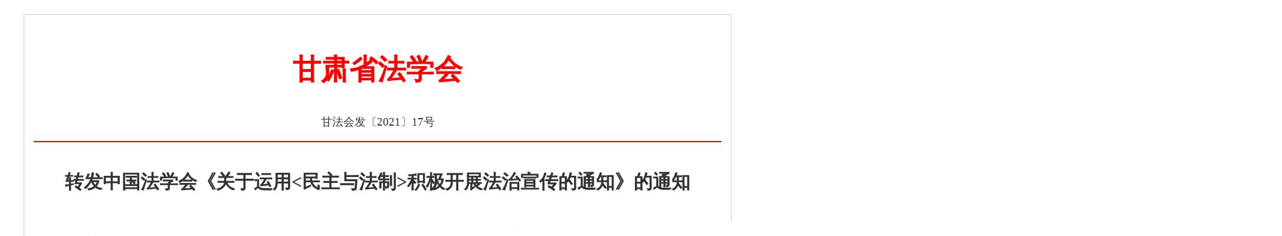

--- FILE ---
content_type: text/html
request_url: https://gsfxh.cn/file.php?id=51
body_size: 837
content:
<html>
<head>
<meta http-equiv="Content-Type" content="text/html; charset=utf-8" />
<title>转发中国法学会《关于运用<民主与法制>积极开展法治宣传的通知》的通知 - 通知公告 - 甘肃省法学会</title>
<meta name="viewport" content="width=device-width,initial-scale=1.0,maximum-scale=1.0,user-scalable=0"/>
<link rel="icon" type="image/png" href="images/gsfxh.png" />
<link href="style.css" type="text/css" rel="stylesheet"/>
<style>
	body{font: 1em 宋体; display:flex;}
	#box{margin: 1em auto; padding: 1em; border: 1px solid #ccc;}
	#filehead{color: #ff0000; font-size: 3em; line-height: 1.2; margin: 1em auto; text-align: center; font-weight:bold;}
	#fileid{text-align: center; padding-bottom: 1em; border-bottom: 2px solid #ff0000; font-size: 1.2em;}
	#title{text-align: center; font-size: 2em; margin: 1.5em auto;font-weight: bold; line-height: 1.2;}
	#keyword{text-indent: 2em;}
	.content p{text-indent: 2em; line-height: 1.5;}
	.content p.tcenter{font-size: 1.3em; text-indent: 0px; text-align: center; font-weight: bold;}
	p a{color: #0000cc;}
	#deliver{text-indent: 2em; border-top: 1px solid #000; border-bottom: 1px solid #000; margin: 1em 0px;}
</style>
</head>

<body>
	<div class="page">
		<div id="box">
			<div id="filehead">甘肃省法学会</div>
			<div id="fileid">甘法会发〔2021〕17号</div>
			<div id="title">转发中国法学会《关于运用<民主与法制>积极开展法治宣传的通知》的通知</div>
			<div class="content"><p style="text-align:center;text-indent:0;"><img src="/photo/1631697648.jpg"></p><p style="text-align:center;text-indent:0;"><img src="/photo/1631697649.jpg"></p><p style="text-align:center;text-indent:0;"><img src="/photo/1631697650.jpg"></p><p style="text-align:center;text-indent:0;"><img src="/photo/1631697651.jpg"></p></div>
			<div id="deliver">
				<p>主送：各市州法学会、甘肃矿区法学会、各团体会员单位、各研究会</p>
				<p>抄送：</p>
			</div>
		</div>
	</div>
</body>
</html>

--- FILE ---
content_type: text/css
request_url: https://gsfxh.cn/style.css
body_size: 922
content:
body{color: #333; font-family: "Microsoft YaHei",΢���ź�,"Microsoft JhengHei",����ϸ��,STHeiti,MingLiu;}
img{border: 0px;}
a{color: #333;text-decoration: none;}
a:hover{color: #cc0000;text-decoration: underline;}
p{text-indent: 2em;}

.page{width:1200px;margin:0 auto;}
.flex{display:flex; flex-wrap: wrap;}

#top{height: 48px; display: flex;}
#welcome{flex: 2; line-height: 48px;}
#search{border-radius: 3px; height: 40px;}
#search input{border-bottom: 1px solid #ddd; border-top: none; border-left: none; border-right: none; width: 240px; font-size: 1em; height: 40px; line-height: 40px; outline: none;}
#search button{cursor: pointer; border: none; height: 36px; line-height: 36px; padding: 0 1em; border-radius: 3px; background-color: #0f409e; color: #fff;}


#top_news{height: 2.5em;line-height: 2.5em; text-align: center; font-weight: bold; margin: 2.5em auto 1.5em auto;}
#top_news a{color: #2196f3;}
#top_news a:hover{text-decoration: none;}

.news{display:flex;flex-wrap:wrap;}
#news1{flex: 0 0 600px; margin-right: 20px;}
#news2{flex: 0 0 580px;}
.news3{flex: 0 0 380px;}
.news4{flex: 0 0 30px;}
.news5{flex: 0 0 790px;}
.news6{flex: 0 0 1200px;}

.news7{flex: 0 0 585px;}
.news_item3{margin-bottom: 1em; width: 585px;}

.news_item{margin-bottom: 1em; font-size: 1.2em;}

.type{height: 2.5em; line-height: 2.5em; font-size: 1.5em; padding-bottom: 2px; margin-bottom: 0.5em; border-bottom: 1px solid #ddd;}
.type .bg a{color: #038; font-weight: bold; padding-bottom: 0.5em; margin-top: -1em; border-bottom: 5px solid #038;}
.type .bg a:hover{text-decoration: none;}

.news_item2{margin-bottom: 1em; width: 380px;}
.nowrap{white-space: nowrap; overflow: hidden; text-overflow:ellipsis;}

#news_photo{width: 235px; border: 1px solid #eee; margin: 0.8em; padding; border-top-left-radius: 5px; border-top-right-radius: 5px;}
#news_photo a:hover{text-decoration: none;}
#news_photo a img{width: 235px; border-top-left-radius: 5px; border-top-right-radius: 5px;}
#news_photo a img:hover{opacity: 0.7;}
#news_photo a div{font-size: 0.9em; padding: 0.5em 0 0.5em 0.5em;}

#xi1,#xi2{margin: 1em auto;}

i.play{position: absolute; width: 40px; height: 40px; left: 50%; margin-left: -20px; top: 40%; margin-top: -80px; background: url(images/play.png) no-repeat;}

#link{background-color: #f2f6f8; padding: 1.5em; line-height: 2em;}
#link a{margin-right: 1.5em;word-wrap:break-word;}

#copyright{padding: 1.5em 0;}
#copyright div {line-height: 1.6em;}
#cert{flex:0 0 100px;}
#text{flex:0 0 900px;}
#qrcode{flex:0 0 200px;}